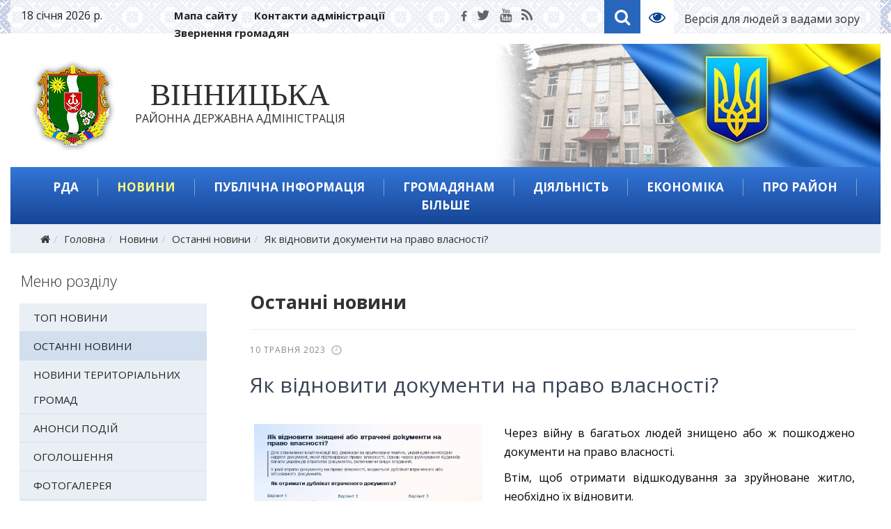

--- FILE ---
content_type: text/html; charset=utf-8
request_url: https://www.vinrda.gov.ua/news/ostanni-novyny/yak-vidnovyty-dokumenty-na-pravo-vlasnosti-2
body_size: 19194
content:
<!DOCTYPE html>
<html xmlns="http://www.w3.org/1999/xhtml" xml:lang="uk-ua" lang="uk-ua" dir="ltr">
    <head>
        <meta http-equiv="X-UA-Compatible" content="IE=edge">
            <meta name="viewport" content="width=device-width, initial-scale=1">
                                <!-- head -->
                <base href="https://www.vinrda.gov.ua/news/ostanni-novyny/yak-vidnovyty-dokumenty-na-pravo-vlasnosti-2" />
	<meta http-equiv="content-type" content="text/html; charset=utf-8" />
	<title>Як відновити документи на право власності? — Вінницька районна державна адміністрація</title>
	<link href="/images/system/favicon.png" rel="shortcut icon" type="image/vnd.microsoft.icon" />
	<link href="//fonts.googleapis.com/css?family=Open+Sans:300,300italic,regular,italic,600,600italic,700,700italic,800,800italic&amp;subset=latin-ext" rel="stylesheet" type="text/css" />
	<link href="/templates/webhit/css/bootstrap.min.css" rel="stylesheet" type="text/css" />
	<link href="/templates/webhit/css/font-awesome.min.css" rel="stylesheet" type="text/css" />
	<link href="/templates/webhit/css/custom.css" rel="stylesheet" type="text/css" />
	<link href="/templates/webhit/css/legacy.css" rel="stylesheet" type="text/css" />
	<link href="/templates/webhit/css/template.css" rel="stylesheet" type="text/css" />
	<link href="/templates/webhit/css/presets/preset1.css" rel="stylesheet" type="text/css" class="preset" />
	<link href="/templates/webhit/css/frontend-edit.css" rel="stylesheet" type="text/css" />
	<link href="/modules/mod_newscalendar/css/blue-arrows.css" rel="stylesheet" type="text/css" />
	<link href="/media/mod_vvisit_counter/digit_counter/apple-middle.css" rel="stylesheet" type="text/css" />
	<link href="/media/mod_vvisit_counter/stats/users.css" rel="stylesheet" type="text/css" />
	<style type="text/css">
body{font-family:Open Sans, sans-serif; font-size:15px; font-weight:normal; }h1{font-family:Open Sans, sans-serif; font-size:27px; font-weight:300; }h2{font-family:Open Sans, sans-serif; font-size:22px; font-weight:300; }h3{font-family:Open Sans, sans-serif; font-weight:300; }h4{font-family:Open Sans, sans-serif; font-weight:300; }h5{font-family:Open Sans, sans-serif; font-weight:300; }h6{font-family:Open Sans, sans-serif; font-weight:300; }#sp-top-header{ padding:10px 0 3px 0; }#sp-header{ background-image:url("/images/system/header.jpg");background-repeat:no-repeat;background-size:inherit;background-position:100% 0;padding:21px 0px 22px 0px; }#sp-section-3{ padding:15px 0px 15px 0px; }#sp-breadcrumb{ background-color:#eaeff5;color:#363636; }#sp-bottom{ background-color:#ffffff;padding:45px 0px 10px 0px; }#sp-footer{ background-image:url("/images/system/footer.jpg");background-repeat:no-repeat;background-size:cover;background-position:50% 100%;color:#104887;padding:3% 0 2% 0; }
	</style>
	<script src="/media/jui/js/jquery.min.js?1ad8132e7eb0403767f91759206e20a2" type="text/javascript"></script>
	<script src="/media/jui/js/jquery-noconflict.js?1ad8132e7eb0403767f91759206e20a2" type="text/javascript"></script>
	<script src="/media/jui/js/jquery-migrate.min.js?1ad8132e7eb0403767f91759206e20a2" type="text/javascript"></script>
	<script src="/media/system/js/caption.js?1ad8132e7eb0403767f91759206e20a2" type="text/javascript"></script>
	<script src="/templates/webhit/js/bootstrap.min.js" type="text/javascript"></script>
	<script src="/templates/webhit/js/jquery.sticky.js" type="text/javascript"></script>
	<script src="/templates/webhit/js/main.js" type="text/javascript"></script>
	<script src="/templates/webhit/js/frontend-edit.js" type="text/javascript"></script>
	<script src="/modules/mod_newscalendar/assets/newscalendar.js" type="text/javascript"></script>
	<script type="text/javascript">
jQuery(window).on('load',  function() {
				new JCaption('img.caption');
			});
var sp_preloader = '0';

var sp_gotop = '1';

var sp_offanimation = 'default';
var sfolder = '';jQuery(function($){ $(".hasTooltip").tooltip({"html": true,"container": "body"}); });
	</script>

                                </head>
                <body class="site com-content view-article layout-blog no-task itemid-127 uk-ua ltr  sticky-header layout-fluid off-canvas-menu-init">

                    <div class="off-canvas-menu-wrap">
                        <div class="body-innerwrapper">
<section id="sp-top-header"><div class="container"><div class="row"><div id="sp-user1" class="col-sm-2 col-md-2 hidden-sm hidden-xs"><div class="sp-column "><div class="sp-module "><div class="sp-module-content">

<div class="custom ">
	18 січня 2026 р.</div>
</div></div></div></div><div id="sp-user3" class="col-sm-6 col-md-4 hidden-sm hidden-xs"><div class="sp-column "><div class="sp-module "><div class="sp-module-content"><ul class="nav menu">
<li class="item-173"><a href="/mapa-saitu" >Мапа сайту</a></li><li class="item-174"><a href="/rda/kontaktna-informatsiia" > Контакти адміністрації</a></li><li class="item-46259"><a href="/zvgr" >Звернення громадян</a></li></ul>
</div></div></div></div><div id="sp-user4" class="col-sm-6 col-md-2 hidden-xs"><div class="sp-column "><ul class="social-icons"><li><a target="_blank" href="https://www.facebook.com/vinrda/"><i class="fa fa-facebook"></i></a></li><li><a target="_blank" href="https://twitter.com/vinnitsaoda"><i class="fa fa-twitter"></i></a></li><li><a target="_blank" href="#"><i class="fa fa-youtube"></i></a></li><li><a href="/rss-feed"><i class="fa fa-rss"></i></a></li></ul></div></div><div id="sp-user2" class="col-sm-6 col-md-4"><div class="sp-column "><div class="sp-module temp"><div class="sp-module-content">

<div class="customtemp"  >
	<table>
<tbody>
<tr>
<td class="iconn">
<p><a class="fa fa-search" href="/search" rel="alternate">Search</a></p>
</td>
<td class="iconn">
<p><a class="fa fa-eye" href="/?template=accessibility" rel="alternate">Template2</a></p>
</td>
<td><a href="/?template=accessibility">Версія для людей з вадами зору</a></td>
</tr>
</tbody>
</table></div>
</div></div></div></div></div></div></section><header id="sp-header"><div class="container"><div class="row"><div id="sp-logo" class="col-xs-8 col-sm-7 col-md-12"><div class="sp-column "><a href="/"><img class="sp-default-logo" src="/images/system/logo.png" alt="Вінницька районна державна адміністрація"><img class="sp-retina-logo" src="/images/system/logo_retina.png" alt="Вінницька районна державна адміністрація" width="127" height="134"></a>	<a id="offcanvas-toggler" class="visible-sm visible-xs" href="#"><i class="fa fa-bars"></i></a><h1 class="logo"><a href="/"><b>Вінницька</b><br> районна державна адміністрація</a></h1></div></div></div></div></header><section id="sp-section-3"><div class="container"><div class="row"><div id="sp-menu" class="col-sm-12 col-md-12"><div class="sp-column ">			<div class='sp-megamenu-wrapper'>
				<a id="offcanvas-toggler" class="visible-sm visible-xs" href="#"><i class="fa fa-bars"></i></a>
				<ul class="sp-megamenu-parent menu-fade-up hidden-sm hidden-xs"><li class="sp-menu-item sp-has-child oda"><a  href="/rda" >РДА</a><div class="sp-dropdown sp-dropdown-main sp-menu-right" style="width: 250px;"><div class="sp-dropdown-inner"><ul class="sp-dropdown-items"><li class="sp-menu-item"><a  href="/rda/osnovni-zavdannia-ta-normatyvno-pravovi-zasady-diialnosti" >Основні завдання та нормативно-правові засади діяльності</a></li><li class="sp-menu-item"><a  href="/rda/kerivnytstvo" >Керівництво</a></li><li class="sp-menu-item"><a  href="/rda/orhanizatsiina-struktura-raiderzhadministratsii" >Структура адміністрації</a></li><li class="sp-menu-item"><a  href="/rda/upravlinnia-ta-viddily-rda" >Управління та відділи районної державної адміністрації</a></li><li class="sp-menu-item"><a  href="/rda/terytorialni-hromady-vinnytskoho-raionu" >Територіальні громади Вінницького району</a></li><li class="sp-menu-item"><a  href="/rda/normatyvno-pravovi-dokumenty" >Нормативно-правові документи</a></li><li class="sp-menu-item"><a  href="/rda/zvernennia-hromadian" >Звернення громадян</a></li><li class="sp-menu-item"><a  href="/rda/kontaktna-informatsiia" >Контактна інформація</a></li><li class="sp-menu-item"><a  href="/rda/vakansii-konkursy-na-zamishchennia-vakantnykh-posad" >Вакансії, конкурси на заміщення вакантних посад</a></li><li class="sp-menu-item"><a  href="/rda/orhanizatsiina-struktura-rda" >Організаційна структура РДА</a></li></ul></div></div></li><li class="sp-menu-item sp-has-child news active"><a  href="/news" >Новини</a><div class="sp-dropdown sp-dropdown-main sp-menu-right" style="width: 250px;"><div class="sp-dropdown-inner"><ul class="sp-dropdown-items"><li class="sp-menu-item"><a  href="/news/top-novyny" >Топ новини</a></li><li class="sp-menu-item current-item active"><a  href="/news/ostanni-novyny" >Останні новини</a></li><li class="sp-menu-item"><a  href="/news/novyny-terytorialnykh-hromad" >Новини територіальних громад</a></li><li class="sp-menu-item"><a  href="/news/anonsy-podii" >Анонси подій</a></li><li class="sp-menu-item"><a  href="/news/oholoshennia" >Оголошення</a></li><li class="sp-menu-item"><a  href="/news/fotohalereia" >Фотогалерея</a></li><li class="sp-menu-item"><a  href="/news/videohalereia" >Відеогалерея</a></li><li class="sp-menu-item"><a  href="/news/terytorialna-oborona" >Територіальна оборона</a></li><li class="sp-menu-item"><a  href="/news/zbroini-syly-ukrainy" >Збройні Сили України</a></li></ul></div></div></li><li class="sp-menu-item sp-has-child info"><a  href="/info" >Публічна інформація</a><div class="sp-dropdown sp-dropdown-main sp-menu-right" style="width: 250px;"><div class="sp-dropdown-inner"><ul class="sp-dropdown-items"><li class="sp-menu-item"><a  href="/info/dostup-do-publichnoi-informatsii" >Доступ до публічної інформації</a></li><li class="sp-menu-item"><a  href="/info/normatyvna-baza" >Нормативно-правова база</a></li><li class="sp-menu-item"><a  href="/info/zvity" >Звіти</a></li><li class="sp-menu-item"><a  href="/info/nabory-vidkrytykh-danykh" >Набори відкритих даних</a></li><li class="sp-menu-item"><a  href="/info/informatsiia-pro-oplatu-pratsi-kerivnytstva-raiderzhadministratsii" >Інформація про оплату праці керівництва райдержадміністрації</a></li></ul></div></div></li><li class="sp-menu-item sp-has-child gromada"><a  href="/hromadianam" >Громадянам</a><div class="sp-dropdown sp-dropdown-main sp-menu-right" style="width: 250px;"><div class="sp-dropdown-inner"><ul class="sp-dropdown-items"><li class="sp-menu-item"><a  href="/hromadianam/novyny-hromadskykh-orhanizatsii" >Новини громадських організацій</a></li><li class="sp-menu-item konsultatsii"><a  href="/hromadianam/oholoshennia-dlia-hromadskykh-orhanizatsii" >Оголошення для громадських організацій</a></li><li class="sp-menu-item"><a  href="/hromadianam/konsultatsii-z-hromadskistiu" >Консультації з громадськістю</a></li><li class="sp-menu-item"><a  href="/hromadianam/hromadska-rada" >Громадська рада</a></li></ul></div></div></li><li class="sp-menu-item sp-has-child"><a  href="/diialnist" >Діяльність</a><div class="sp-dropdown sp-dropdown-main sp-menu-right" style="width: 250px;"><div class="sp-dropdown-inner"><ul class="sp-dropdown-items"><li class="sp-menu-item"><a  href="/diialnist/derzhavni-zakupivli" >Державні закупівлі</a></li><li class="sp-menu-item"><a  href="/diialnist/aktualni-zakupivli" >Актуальні закупівлі</a></li><li class="sp-menu-item"><a  href="https://www.vin.gov.ua/invest/derzhavni-zakupivli/57918-zakupivli" >Публічні закупівлі</a></li></ul></div></div></li><li class="sp-menu-item sp-has-child invest"><a  href="/ekonomika" >Економіка</a><div class="sp-dropdown sp-dropdown-main sp-menu-right" style="width: 250px;"><div class="sp-dropdown-inner"><ul class="sp-dropdown-items"><li class="sp-menu-item"><a  href="/ekonomika/ekolohiia" >Екологія</a></li><li class="sp-menu-item"><a  href="/ekonomika/tender-derzhavni-zakupivli" >Державні закупівлі</a></li><li class="sp-menu-item"><a  href="/ekonomika/raionni-prohramy" >Районні програми</a></li><li class="sp-menu-item"><a  href="/ekonomika/investytsiini-propozytsii" >Інвестиційні пропозиції</a></li><li class="sp-menu-item"><a  href="/ekonomika/rehuliatorna-diialnist" >Регуляторна діяльність</a></li><li class="sp-menu-item"><a  href="/ekonomika/analityka" >Аналітика</a></li><li class="sp-menu-item"><a  href="/ekonomika/rozvytok-pidpryiemnytstva2" >Розвиток  підприємництва</a></li><li class="sp-menu-item"><a  href="/ekonomika/rozvytok-torhivli-ta-zakhyst-prav-spozhyvachiv" >Розвиток торгівлі та захист прав споживачів</a></li><li class="sp-menu-item"><a  href="/ekonomika/zaborhovanist" >Заборгованість</a></li></ul></div></div></li><li class="sp-menu-item region"><a  href="/pro-raion" >Про район</a></li><li class="sp-menu-item sp-has-child bilshe"><a  href="/bilshe" >Більше</a><div class="sp-dropdown sp-dropdown-main sp-menu-right" style="width: 250px;"><div class="sp-dropdown-inner"><ul class="sp-dropdown-items"><li class="sp-menu-item"><a  href="/bilshe/zapobihannia-proiavam-koruptsii" >Запобігання проявам корупції</a></li><li class="sp-menu-item"><a  href="/bilshe/zemelni-pytannia" >Земельні питання</a></li><li class="sp-menu-item"><a  href="/bilshe/detsentralizatsiia-vlady" >Децентралізація влади</a></li><li class="sp-menu-item"><a  href="/bilshe/raionnyi-sektor-holovnoho-upravlinnia-dsns" >Районний сектор Головного управління ДСНС</a></li><li class="sp-menu-item"><a  href="/bilshe/derzhavnyi-sluzhbovets" >Державний службовець</a></li><li class="sp-menu-item"><a  href="/bilshe/tsyvilnyi-zakhyst" >Цивільний захист</a></li><li class="sp-menu-item"><a  href="/bilshe/dostupnist-obiektiv-fizychnoho-otochennia-do-potreb-osib-z-invalidnistiu" >Доступність об'єктів фізичного оточення до потреб осіб з інвалідністю</a></li><li class="sp-menu-item"><a  href="/bilshe/vinnytska-odpi" >Вінницька ДПІ ГУ ДПС у Вінницькій області</a></li><li class="sp-menu-item"><a  href="/bilshe/vinnytskyi-raionnyi-viddil-filii-derzhavnoi-ustanovy-tsentr-probatsii-u-vinnytskii-oblasti" >Вінницький районний відділ філії Державної установи «Центр пробації» у Вінницькій області</a></li><li class="sp-menu-item"><a  href="/bilshe/bezbariernist" >Безбар'єрність</a></li></ul></div></div></li></ul>			</div>
		</div></div></div></div></section><section id="sp-breadcrumb"><div class="container"><div class="row"><div id="sp-breadcrumb" class="col-sm-12 col-md-12"><div class="sp-column "><div class="sp-module "><div class="sp-module-content">
<ol class="breadcrumb">
	<li><i class="fa fa-home"></i></li><li><a href="/" class="pathway">Головна</a></li><li><a href="/news" class="pathway">Новини</a></li><li><a href="/news/ostanni-novyny?filter_tag[0]=" class="pathway">Останні новини</a></li><li class="active">Як відновити документи на право власності?</li></ol>
</div></div></div></div></div></div></section><section id="sp-page-title"><div class="row"><div id="sp-title" class="col-sm-12 col-md-12"><div class="sp-column "></div></div></div></section><section id="sp-main-body"><div class="container"><div class="row"><div id="sp-right" class="col-sm-4 col-md-3"><div class="sp-column "><div class="sp-module  mrozd"><h3 class="sp-module-title">Меню розділу </h3><div class="sp-module-content"><ul class="nav menu">
<li class="item-175"><a href="/news/top-novyny" >Топ новини</a></li><li class="item-127  current active"><a href="/news/ostanni-novyny" >Останні новини</a></li><li class="item-46254"><a href="/news/novyny-terytorialnykh-hromad" >Новини територіальних громад</a></li><li class="item-129"><a href="/news/anonsy-podii" >Анонси подій</a></li><li class="item-128"><a href="/news/oholoshennia" >Оголошення</a></li><li class="item-131"><a href="/news/fotohalereia" >Фотогалерея</a></li><li class="item-132"><a href="/news/videohalereia" >Відеогалерея</a></li><li class="item-46260"><a href="/news/terytorialna-oborona" >Територіальна оборона</a></li><li class="item-46267"><a href="/news/zbroini-syly-ukrainy" >Збройні Сили України</a></li></ul>
</div></div><div class="sp-module "><h3 class="sp-module-title">Пошук по сайту</h3><div class="sp-module-content"><div class="search">
	<form action="/news/ostanni-novyny" method="post">
		<input name="searchword" id="mod-search-searchword" maxlength="200"  class="inputbox search-query" type="text" size="0" placeholder="Пошук..." /> <button class="fa fa-search" onclick="this.form.searchword.focus();">Знайти</button>		<input type="hidden" name="task" value="search" />
		<input type="hidden" name="option" value="com_search" />
		<input type="hidden" name="Itemid" value="127" />
	</form>
</div>
</div></div><div class="sp-module  mpr"><div class="sp-module-content"><ul class="nav menu">
<li class="item-379"><a href="/hrafiky-osobystoho-pryiomu" >Графіки особистого прийому</a></li><li class="item-164"><a href="/ochyshchennia-vlady" >Очищення влади</a></li><li class="item-380"><a href="/internet-pryimalnia" >Інтернет-приймальня</a></li><li class="item-381"><a href="/rehionalna-hazeta-podilska-zoria" >Регіональна газета &quot;Подільська зоря&quot;</a></li><li class="item-46250"><a href="/zapobihannia-proiavam-koruptsii" >Запобігання проявам корупції</a></li><li class="item-46251"><a href="/terytorialni-hromady-vinnytskoho-raionu" >Територіальні громади </a></li><li class="item-46256"><a href="/natsionalne-ahenstvo-ukrainy-z-pytan-derzhavnoi-sluzhby" >Національне агенство України з питань державної служби</a></li></ul>
</div></div><div class="sp-module "><h3 class="sp-module-title yellow">Оголошення</h3><div class="sp-module-content"><div class="latestnews">
	<div itemscope itemtype="http://schema.org/Article">
		<a href="/news/oholoshennia/vseukrainska-aktsiia-heroi-riatuvalnyk-roku" itemprop="url">
			<span itemprop="name">
				Всеукраїнська акція "Герой-рятувальник року"			</span>
		</a>

	</div>
	<div itemscope itemtype="http://schema.org/Article">
		<a href="/news/oholoshennia/lidery-splaty-podatkiv-u-2025-rotsi-pererobna-promyslovist-optova-ta-rozdribna-torhivlia" itemprop="url">
			<span itemprop="name">
				Лідери сплати податків у 2025 році: переробна промисловість, оптова та роздрібна торгівля			</span>
		</a>

	</div>
	<div itemscope itemtype="http://schema.org/Article">
		<a href="/news/oholoshennia/pryvatne-pidpryiemstvo-koneks" itemprop="url">
			<span itemprop="name">
				Приватне підприємство "КОНЕКС"			</span>
		</a>

	</div>
	<div itemscope itemtype="http://schema.org/Article">
		<a href="/news/oholoshennia/tovarystvo-z-obmezhenoiu-vidpovidalnistiu-huala-klozhers-tekhnolohiya-ukrayina" itemprop="url">
			<span itemprop="name">
				Товариство з обмеженою відповідальністю "ГУАЛА КЛОЖЕРС ТЕХНОЛОГІЯ УКРАЇНА"			</span>
		</a>

	</div>
	<div itemscope itemtype="http://schema.org/Article">
		<a href="/news/oholoshennia/tovarystvo-z-obmezhenoiu-vidpovidalnistiu-huala-klozhers-tekhnolohiya-ukrayina-tov-huala-klozhers-tekhnolohiya-ukrayina" itemprop="url">
			<span itemprop="name">
				Товариство з обмеженою відповідальністю «ГУАЛА КЛОЖЕРС ТЕХНОЛОГІЯ УКРАЇНА» (ТОВ «ГУАЛА КЛОЖЕРС ТЕХНОЛОГІЯ УКРАЇНА»)			</span>
		</a>

	</div>
</div>
</div></div><div class="sp-module "><h3 class="sp-module-title">Архів новин</h3><div class="sp-module-content"><div class="newscalendar" id="newscalendar115">	<table class="nc-header" cellspacing="0">
    	<thead>
            <tr>
                <td width="20"><a href="javascript:void(0)" onClick="updateNewsCalendar(1,2025,115,127)" class="back-yr"></a></td>
                <td width="20"><a href="javascript:void(0)" onClick="updateNewsCalendar(12,2025,115,127)" class="back-mth"></a></td>
                <td style="text-align:center"><div id="monthyear_115"><span class="monthname">Січень</span> <span class="yearname">2026</span></div></td>
                <td width="20" align="right"><a href="javascript:void(0)" onClick="updateNewsCalendar(2,2026,115,127)" class="fwd-mth"></a></td>
                <td width="20" align="right"><a href="javascript:void(0)" onClick="updateNewsCalendar(1,2027,115,127)" class="fwd-yr"></a></td>
            </tr>
        </thead>
    </table>
    <table class="nc-body" cellspacing="0">
    	<thead>
            <tr> 
                <td class="dayname dayweek1" style="text-align:center">Пн</td>
                <td class="dayname dayweek2" style="text-align:center">Вт</td>
                <td class="dayname dayweek3" style="text-align:center">Ср</td>
                <td class="dayname dayweek4" style="text-align:center">Чт</td>
                <td class="dayname dayweek5" style="text-align:center">Пт</td>
                <td class="dayname dayweek6" style="text-align:center">Сб</td>
                <td class="dayname dayweek7" style="text-align:center">Нд</td>
            </tr>
        </thead>
        <tbody>
		<tr class="week1">
				<td><span class="nc-day outofmonth">29</span></td>
                    <td><span class="nc-day outofmonth">30</span></td>
                    <td><span class="nc-day outofmonth">31</span></td>
                    <td><span class="nc-day weekday4 relday4">1</span></td>
                    <td><span class="nc-day weekday5 relday5 hasitems">2                            
                            <ul class="nc-items"> 
                                <li><a href="/news/top-novyny/u-2025-rotsi-prezydent-zoseredyv-svoiu-robotu-z-partneramy-u-vsomu-sviti-na-dosiahnenni-dostoinoho-myru-ta-nadanni-nadiinykh-harantii-bezpeky-dlia-ukrainy">У 2025 році Президент зосередив свою роботу з партнерами у всьому світі на досягненні достойного миру та наданні надійних гарантій безпеки для України</a></li> 
                                <li><a href="/news/top-novyny/duzhe-staraiemos-u-novomu-rotsi-vidnovyty-obminy-zvernennia-prezydenta">Дуже стараємось у новому році відновити обміни – звернення Президента</a></li> 
                                <li><a href="/news/top-novyny/prezydent-vruchyv-20-sertyfikativ-na-otrymannia-kvartyr-heroiam-ukrainy-ta-ridnym-zahyblykh-heroiv">Президент вручив 20 сертифікатів на отримання квартир Героям України та рідним загиблих Героїв</a></li> 
                                <li><a href="/news/top-novyny/novorichne-pryvitannia-pershoi-zastupnytsi-nachalnyka-ova-natali-zabolotnoi">Новорічне привітання Першої заступниці начальника ОВА Наталі Заболотної</a></li> 
                                <li><a href="/news/ostanni-novyny/startuvav-pryiom-zaiavok-na-prohramu-veteranskyi-sport">Стартував прийом заявок на програму “Ветеранський спорт”</a></li> 
                                <li><a href="/news/ostanni-novyny/pidsyliuiemo-nashykh-oborontsiv-2">Підсилюємо наших оборонців!</a></li> 
                                <li><a href="/news/ostanni-novyny/u-novomu-rotsi-prodovzhuiemo-konstruktyvnyi-dialoh-z-biznes-spilnotoiu-oblasti">У новому році продовжуємо конструктивний діалог з бізнес-спільнотою області</a></li> 
                                <li><a href="/news/ostanni-novyny/na-vinnychchyni-zaversheno-finansuvannia-ta-vyplatu-pensii-zhytlovykh-subsydii-pilh-strakhovykh-vyplat-i-derzhavnykh-sotsialnykh-dopomoh-za-hruden-2025-roku">На Вінниччині завершено фінансування та виплату пенсій, житлових субсидій, пільг, страхових виплат і державних соціальних допомог за грудень 2025 року</a></li> 
                                <li><a href="/news/ostanni-novyny/ahrarni-dosiahnennia-vinnychchyny-u-2025-rotsi">Аграрні досягнення Вінниччини у 2025 році</a></li></ul>
                        </span></td>
                    <td><span class="nc-day weekday6 relday6">3</span></td>
                    <td><span class="nc-day weekday7 relday7 hasitems">4                            
                            <ul class="nc-items"> 
                                <li><a href="/news/ostanni-novyny/dostupnist-u-detaliakh-chomu-vazhlyvyi-shryft-brailia">Доступність у деталях: чому важливий шрифт Брайля</a></li></ul>
                        </span></td>
                                    </tr>
		<tr class="week2">
				<td><span class="nc-day weekday1 relday1 hasitems">5                            
                            <ul class="nc-items"> 
                                <li><a href="/news/ostanni-novyny/na-vinnychchyni-mynuloho-tyzhnia-vohon-zabrav-zhyttia-dvokh-liudei">На Вінниччині минулого тижня вогонь забрав життя двох людей</a></li> 
                                <li><a href="/news/ostanni-novyny/na-vinnychchyni-tryvaie-robota-nad-pidhotovkoiu-rishennia-shchodo-posylennia-zakhystu-prav-ditei-v-oblasti">На Вінниччині триває робота над підготовкою рішення щодо посилення захисту прав дітей в області</a></li> 
                                <li><a href="/news/ostanni-novyny/studentski-komandy-z-vinnychchyny-mozhut-doluchytysia-do-pershykh-vseukrainskykh-studentskykh-lih-u-mezhakh-proiektu-plich-o-plich">Студентські команди з Вінниччини можуть долучитися до перших Всеукраїнських студентських ліг у межах проєкту «Пліч-о-пліч»</a></li> 
                                <li><a href="/news/ostanni-novyny/na-vinnychchyni-ochikuietsia-pohirshennia-pohodnykh-umov-40">На Вінниччині очікується погіршення погодних умов</a></li> 
                                <li><a href="/news/ostanni-novyny/ministerstvo-osvity-i-nauky-ukrainy-rozpochalo-provedennia-zymovoi-vstupnoi-kampanii-na-nulovyi-kurs-dlia-vsikh-okhochykh">Міністерство освіти і науки України розпочало проведення зимової вступної кампанії на нульовий курс для всіх охочих</a></li> 
                                <li><a href="/news/ostanni-novyny/tyzhnevyi-daidzhest-vazhlyvykh-podii-vinnychchyny-69">Тижневий дайджест важливих подій Вінниччини</a></li></ul>
                        </span></td>
                    <td><span class="nc-day weekday2 relday2 hasitems">6                            
                            <ul class="nc-items"> 
                                <li><a href="/news/top-novyny/nasha-stratehiia-stratehiia-zakhystu-zhyttia-bude-posyliuvatys-uzhe-tse-robymo-zvernennia-prezydenta">Наша стратегія, стратегія захисту життя, буде посилюватись, уже це робимо – звернення Президента</a></li> 
                                <li><a href="/news/top-novyny/volodymyr-zelenskyi-obhovoryv-iz-prem-ier-ministrom-avstralii-zakhyst-ukrainy-ta-rosiiski-udary-po-ukrainskykh-mistakh-i-hromadakh">Володимир Зеленський обговорив із Премʼєр-міністром Австралії захист України та російські удари по українських містах і громадах</a></li> 
                                <li><a href="/news/top-novyny/na-vinnychchyni-mynuloho-tyzhnia-vohon-zabrav-zhyttia-dvokh-liudei">На Вінниччині минулого тижня вогонь забрав життя двох людей</a></li> 
                                <li><a href="/news/top-novyny/na-vinnychchyni-tryvaie-robota-nad-pidhotovkoiu-rishennia-shchodo-posylennia-zakhystu-prav-ditei-v-oblasti">На Вінниччині триває робота над підготовкою рішення щодо посилення захисту прав дітей в області</a></li> 
                                <li><a href="/news/ostanni-novyny/vinnytska-pyrohovka-v-top-10-po-ukraini-za-kilkistiu-provedenykh-transplantatsii-za-2025-rik">Вінницька Пироговка в ТОП-10 по Україні за кількістю проведених трансплантацій за 2025 рік</a></li> 
                                <li><a href="/news/ostanni-novyny/dlia-zhyteliv-vinnychchyny-profinansovano-subsydii-ta-pilhy-za-hruden-2025-roku">Для жителів Вінниччини профінансовано субсидії та пільги за грудень 2025 року</a></li> 
                                <li><a href="/news/ostanni-novyny/daidzhest-novyn-vseukrainska-prohrama-mentalnoho-zdorovia-ty-iak-lystopad-hruden-2025">Дайджест новин: «Всеукраїнська програма ментального здоров’я Ти як?» Листопад-грудень 2025</a></li> 
                                <li><a href="/news/ostanni-novyny/na-vinnychchyni-ochikuietsia-pohirshennia-pohodnykh-umov-41">На Вінниччині очікується погіршення погодних умов</a></li> 
                                <li><a href="/news/ostanni-novyny/na-vinnychchyni-pratsiuie-veteranska-pryimalnia-2">На Вінниччині працює Ветеранська приймальня</a></li> 
                                <li><a href="/news/ostanni-novyny/dotrymuitesia-pravyl-bezpeky-pid-chas-kupannia-na-vodokhreshche">Дотримуйтеся правил безпеки під час купання на Водохреще!</a></li> 
                                <li><a href="/news/ostanni-novyny/sohodni-my-vidznachaiemo-odne-z-naisvitlishykh-khrystyianskykh-sviat-vodokhreshche">Сьогодні ми відзначаємо одне з найсвітліших християнських свят - Водохреще</a></li></ul>
                        </span></td>
                    <td><span class="nc-day weekday3 relday3 hasitems">7                            
                            <ul class="nc-items"> 
                                <li><a href="/news/ostanni-novyny/enerhetychna-stiikist-i-hotovnist-rehionu-do-nehody-na-dorohakh">Енергетична стійкість і готовність регіону до негоди на дорогах</a></li> 
                                <li><a href="/news/ostanni-novyny/[base64]">За інформацією Українського гідрометеорологічного центру ДСНС України, у зв’язку з переміщенням активного циклону з південного заходу 8-9 січня у Вінницькій області очікуються складні погодні умови</a></li> 
                                <li><a href="/news/ostanni-novyny/u-vinnytskii-ova-vidbulosia-zasidannia-oblasnoho-shtabu-z-pytan-likvidatsii-naslidkiv-nadzvychainykh-sytuatsii-na-dorohakh-derzhavnoho-znachennia">У Вінницькій ОВА відбулося засідання обласного Штабу з питань ліквідації наслідків надзвичайних ситуацій на дорогах державного значення</a></li> 
                                <li><a href="/news/ostanni-novyny/persha-zastupnytsia-nachalnyka-ova-natalia-zabolotna-razom-iz-komandoiu-departamentu-okhorony-zdorovia-ta-reabilitatsii-ova-vyznachyly-priorytety-haluzi-na-2026-rik">Перша заступниця начальника ОВА Наталя Заболотна разом із командою Департаменту охорони здоров’я та реабілітації ОВА визначили пріоритети галузі на 2026 рік</a></li> 
                                <li><a href="/news/ostanni-novyny/persha-zastupnytsia-nachalnyka-ova-natalia-zabolotna-rozpovila-pro-vykorystannia-fermeramy-vinnychchyny-hrantiv-ierobota">Перша заступниця начальника ОВА Наталя Заболотна розповіла про використання фермерами Вінниччини грантів «єРобота»</a></li> 
                                <li><a href="/news/ostanni-novyny/8-9-sichnia-na-vinnychchyni-ochikuietsia-uskladnennia-pohodnykh-umov">8-9 січня на Вінниччині очікується ускладнення погодних умов</a></li> 
                                <li><a href="/news/ostanni-novyny/zaklady-vinnychchyny-mozhut-doluchytys-do-derzhavnoi-prohramy-likuvannia-rubtsiv-shramiv-pislia-travm-i-opikiv-dlia-zakhysnykiv-i-zakhysnyts">Заклади Вінниччини можуть долучитись до державної програми лікування рубців/шрамів після травм і опіків для Захисників і Захисниць</a></li> 
                                <li><a href="/news/ostanni-novyny/zymovi-kanikuly-u-rozpali">Зимові канікули у розпалі!</a></li></ul>
                        </span></td>
                    <td><span class="nc-day weekday4 relday4 hasitems">8                            
                            <ul class="nc-items"> 
                                <li><a href="/news/ostanni-novyny/vazhlyvo-zvertaty-uvahu-na-povitriani-tryvohy-rosiiany-nezminni-vony-namahaiutsia-skorystatysia-pohodoiu-zvernennia-prezydenta">Важливо звертати увагу на повітряні тривоги; росіяни незмінні, вони намагаються скористатися погодою – звернення Президента</a></li> 
                                <li><a href="/news/ostanni-novyny/prezydent-ukrainy-volodymyr-zelenskyi-pryznachyv-nataliu-zabolotnu-holovoiu-vinnytskoi-oblasnoi-derzhavnoi-administratsii">Президент України Володимир Зеленський призначив Наталю Заболотну головою Вінницької обласної державної адміністрації</a></li> 
                                <li><a href="/news/ostanni-novyny/do-uvahy-vinnychan">До уваги вінничан!</a></li> 
                                <li><a href="/news/ostanni-novyny/dlia-vinnytskoi-120-i-bryhady-tro-peredaly-kvadrotsykl">Для вінницької 120-ї бригади ТРО передали квадроцикл</a></li> 
                                <li><a href="/news/ostanni-novyny/vidbulasia-robocha-narada-z-holovamy-terytorialnykh-hromad-raionu-z-opratsiuvannia-rishenn-komisii-teb-ta-ns-shchodo-protydii-zahrozi-vynyknennia-nadzvychainoi-sytuatsii-v-zymovyi-period">Відбулася робоча нарада з головами територіальних громад району  з опрацювання рішеннь комісії ТЕБ та НС  щодо протидії загрозі виникнення надзвичайної ситуації в зимовий період</a></li> 
                                <li><a href="/news/ostanni-novyny/shche-81-biznes-vinnychchyny-otrymav-kompensatsiiu-vidsotkiv-za-prohramoiu-dostupni-kredyty-5-7-9protsent-z-oblasnoho-biudzhetu">Ще 81 бізнес Вінниччини отримав компенсацію відсотків за програмою «Доступні кредити 5-7-9%» з обласного бюджету</a></li> 
                                <li><a href="/news/ostanni-novyny/v-ukraini-startuvala-natsionalna-prohrama-skryninh-zdorovia-40">В Україні стартувала Національна програма Скринінг здоров’я 40+</a></li> 
                                <li><a href="/news/ostanni-novyny/zaproshuiemo-pidpryiemtsiv-vinnychchyny-doluchytys-do-onlain-zustrichi-dialoh-vlady-ta-biznesu-5">Запрошуємо підприємців Вінниччини долучитись до онлайн - зустрічі "Діалог влади та бізнесу"</a></li></ul>
                        </span></td>
                    <td><span class="nc-day weekday5 relday5 hasitems">9                            
                            <ul class="nc-items"> 
                                <li><a href="/news/top-novyny/vazhlyvo-zvertaty-uvahu-na-povitriani-tryvohy-rosiiany-nezminni-vony-namahaiutsia-skorystatysia-pohodoiu-zvernennia-prezydenta">Важливо звертати увагу на повітряні тривоги; росіяни незмінні, вони намагаються скористатися погодою – звернення Президента</a></li> 
                                <li><a href="/news/top-novyny/prezydenty-ukrainy-ta-moldovy-obhovoryly-spilnyi-shliakh-do-yevrosoiuzu-i-dvostoronniu-spivpratsiu"> Президенти України та Молдови обговорили спільний шлях до Євросоюзу й двосторонню співпрацю</a></li> 
                                <li><a href="/news/top-novyny/prezydent-obhovoryv-iz-nikosom-khrystodulidisom-antoniu-koshtoiu-ta-ursuloiu-fon-der-liaien-priorytety-holovuvannia-kipru-v-radi-yevrosoiuzu">Президент обговорив із Нікосом Христодулідісом, Антоніу Коштою та Урсулою фон дер Ляєн пріоритети головування Кіпру в Раді Євросоюзу</a></li> 
                                <li><a href="/news/top-novyny/prezydent-ukrainy-volodymyr-zelenskyi-pryznachyv-nataliu-zabolotnu-holovoiu-vinnytskoi-oblasnoi-derzhavnoi-administratsii">Президент України Володимир Зеленський призначив Наталю Заболотну головою Вінницької обласної державної адміністрації</a></li> 
                                <li><a href="/news/ostanni-novyny/systemnyi-dialoh-iz-biznesom-zaporuka-posylennia-partnerstva-mizh-pidpryiemnytskoiu-spilnotoiu-ta-orhanamy-vlady">Системний діалог із бізнесом - запорука посилення партнерства між підприємницькою спільнотою та органами влади</a></li> 
                                <li><a href="/news/ostanni-novyny/u-vinnytskii-ova-vidbulasia-oblasna-komisiia-z-pytan-tekhnohenno-ekolohichnoi-bezpeky-ta-nadzvychainykh-sytuatsii">У Вінницькій ОВА відбулася обласна комісія з питань техногенно-екологічної безпеки та надзвичайних ситуацій</a></li> 
                                <li><a href="/news/ostanni-novyny/na-vinnychchyni-ochikuietsia-pohirshennia-pohodnykh-umov-42">На Вінниччині очікується погіршення погодних умов</a></li> 
                                <li><a href="/news/ostanni-novyny/ahrarii-vinnychchyny-zibraly-ponad-2-2-mln-tonn-tsukrovykh-buriakiv-i-vyrobyly-320-tys-tonn-tsukru">Аграрії Вінниччини зібрали понад 2,2 млн тонн цукрових буряків і виробили 320 тис. тонн цукру</a></li> 
                                <li><a href="/news/ostanni-novyny/unaslidok-pohirshennia-pohodnykh-umov-vynykly-znachni-pereshkody-dlia-dorozhnoho-rukhu-na-proiznii-chastyni-avtomobilnykh-dorih-derzhavnoho-znachennia">Унаслідок погіршення погодних умов виникли значні перешкоди для дорожнього руху на проїзній частині автомобільних доріг державного значення</a></li> 
                                <li><a href="/news/ostanni-novyny/stanom-na-400-naslidky-pohirshennia-pohodnykh-umov-usuneno">Станом на 4:00 наслідки погіршення погодних умов усунено</a></li></ul>
                        </span></td>
                    <td><span class="nc-day weekday6 relday6">10</span></td>
                    <td><span class="nc-day weekday7 relday7">11</span></td>
                                    </tr>
		<tr class="week3">
				<td><span class="nc-day weekday1 relday1 hasitems">12                            
                            <ul class="nc-items"> 
                                <li><a href="/news/ostanni-novyny/domovliaiemosia-z-predstavnykamy-prezydenta-trampa-pro-hrafiky-zustrichei-nashi-dokumenty-bahato-v-chomu-vzhe-hotovi-do-pidpysannia-zvernennia-prezydenta">Домовляємося з представниками Президента Трампа про графіки зустрічей, наші документи багато в чому вже готові до підписання – звернення Президента</a></li> 
                                <li><a href="/news/ostanni-novyny/systemnyi-pidkhid-do-bezbariernosti-vidbulosia-obhovorennia-rezultativ-navchalnoi-poizdky-ukrainskoi-delehatsii-do-vidnia">Системний підхід до безбар’єрності: відбулося обговорення результатів навчальної поїздки української делегації до Відня</a></li> 
                                <li><a href="/news/ostanni-novyny/zaklady-okhorony-zdorovia-vinnychchyny-pratsiuiut-stabilno-popry-pohodni-umovy">Заклади охорони здоров’я Вінниччини працюють стабільно попри погодні умови</a></li> 
                                <li><a href="/news/ostanni-novyny/nachalnytsia-oblasnoi-viiskovoi-administratsii-natalia-zabolotna-vziala-uchast-u-naradi-shchodo-stanu-enerhosystemy-zhyttiezabezpechennia-krainy-ta-likvidatsii-naslidkiv-nehody">Начальниця обласної військової адміністрації Наталя Заболотна взяла участь у нараді щодо стану енергосистеми, життєзабезпечення країни та ліквідації наслідків негоди</a></li> 
                                <li><a href="/news/ostanni-novyny/podatky-z-ofitsiinoho-dokhodu-tse-vash-vnesok-u-drony-dlia-zakhysnykiv-suchasnu-broniu-aptechky-obladnannia-dlia-likaren-hidnu-zarplatu-pedahoham-i-bezpeku-dlia-vsiiei-krainy">Податки з офіційного доходу – це ваш внесок у дрони для захисників, сучасну броню, аптечки, обладнання для лікарень, гідну зарплату педагогам і безпеку для всієї країни</a></li> 
                                <li><a href="/news/ostanni-novyny/v-ukraini-startuvala-bezoplatna-prohrama-skryninh-zdorovia-40-iak-otrymaty-koshty-ta-proity-obstezhennia">В Україні стартувала безоплатна програма «Скринінг здоров’я 40+»: як отримати кошти та пройти обстеження</a></li> 
                                <li><a href="/news/ostanni-novyny/tyzhnevyi-daidzhest-vazhlyvykh-podii-vinnychchyny-70">Тижневий дайджест важливих подій Вінниччини</a></li></ul>
                        </span></td>
                    <td><span class="nc-day weekday2 relday2 hasitems">13                            
                            <ul class="nc-items"> 
                                <li><a href="/news/ostanni-novyny/na-vinnychchyni-ofitsiino-predstavyly-novopryznachenu-nachalnytsiu-oblasnoi-viiskovoi-administratsii-nataliu-zabolotnu">На Вінниччині офіційно представили новопризначену начальницю обласної військової адміністрації Наталю Заболотну</a></li> 
                                <li><a href="/news/ostanni-novyny/nachalnytsia-ova-natalia-zabolotna-provela-naradu-z-kerivnytstvom-hromad-za-uchasti-vsikh-sluzhb-u-spravakh-ditei-vinnychchyny-shchodo-zabezpechennia-zakhystu-prav-ditei">Начальниця ОВА Наталя Заболотна провела нараду з керівництвом громад за участі всіх служб у справах дітей Вінниччини щодо забезпечення захисту прав дітей</a></li> 
                                <li><a href="/news/ostanni-novyny/zastosunok-sluzhba-112-tse-ofitsiinyi-i-nadiinyi-tsyfrovyi-instrument-intehrovanyi-u-derzhavnu-systemu-ekstrenoho-reahuvannia">Застосунок «Служба 112» – це офіційний і надійний цифровий інструмент, інтегрований у державну систему екстреного реагування</a></li> 
                                <li><a href="/news/ostanni-novyny/sohodni-vidbulosia-ofitsiine-predstavlennia-nachalnytsi-vinnytskoi-oblasnoi-viiskovoi-administratsii-natali-zabolotnoi">Сьогодні відбулося офіційне представлення начальниці Вінницької обласної військової адміністрації Наталі Заболотної</a></li> 
                                <li><a href="/news/ostanni-novyny/uriad-vyznachyv-novyi-poriadok-nadannia-derzhavnoi-dopomohy-simiam-z-ditmy">Уряд визначив новий порядок надання державної допомоги сім’ям з дітьми</a></li></ul>
                        </span></td>
                    <td><span class="nc-day weekday3 relday3 hasitems">14                            
                            <ul class="nc-items"> 
                                <li><a href="/news/ostanni-novyny/na-vinnychchyni-vidbulosia-zasidannia-koordynatsiinoi-robochoi-hrupy-z-pytan-zabezpechennia-bezpeky-i-stiikosti-obiektiv-krytychnoi-infrastruktury-v-oblasti">На Вінниччині відбулося засідання координаційної робочої групи з питань забезпечення безпеки і стійкості об’єктів критичної інфраструктури в області</a></li> 
                                <li><a href="/news/ostanni-novyny/veteran-viiny-yevhenii-savchenko-uviishov-do-skladu-natsionalnoi-zbirnoi-komandy-ukrainy-z-voleibolu-sydiachy">Ветеран війни Євгеній Савченко увійшов до складу національної збірної команди України з волейболу сидячи</a></li> 
                                <li><a href="/news/ostanni-novyny/vinnytska-ova-doluchylas-do-narady-shchodo-medychnoho-zabezpechennia-syl-bezpeky-ta-oborony-ukrainy-ta-rozvytku-taktychnoi-medytsyny">Вінницька ОВА долучилась до наради щодо медичного забезпечення сил безпеки та оборони України та розвитку тактичної медицини</a></li> 
                                <li><a href="/news/ostanni-novyny/pershyi-okremyi-shturmovyi-polk-imeni-dmytra-kotsiubaila-zaproshuie-do-svoikh-lav"> Перший окремий штурмовий полк імені Дмитра Коцюбайла запрошує до своїх лав</a></li> 
                                <li><a href="/news/ostanni-novyny/zaproshuiemo-pidpryiemtsiv-vinnychchyny-doluchytys-do-onlain-zustrichi-dialoh-vlady-ta-biznesu-6">Запрошуємо підприємців Вінниччини долучитись до онлайн - зустрічі "Діалог влади та бізнесу"</a></li></ul>
                        </span></td>
                    <td><span class="nc-day weekday4 relday4 hasitems">15                            
                            <ul class="nc-items"> 
                                <li><a href="/news/ostanni-novyny/u-vinnytskii-ova-vidbulas-narada-shchodo-rezultativ-inventaryzatsii-zemel-ta-planuvannia-roboty-na-potochnyi-rik">У Вінницькій ОВА відбулась нарада щодо результатів інвентаризації земель та планування роботи на поточний рік</a></li> 
                                <li><a href="/news/ostanni-novyny/u-morozni-dni-varto-odiahatysia-teplishe-aby-unyknuty-pereokholodzhennia">У морозні дні варто одягатися тепліше, аби уникнути переохолодження</a></li> 
                                <li><a href="/news/ostanni-novyny/reabilitatsiia-na-vinnychchyni-de-mozhna-otrymaty-dopomohu">Реабілітація на Вінниччині: де можна отримати допомогу?</a></li> 
                                <li><a href="/news/ostanni-novyny/u-vinnytskii-oblasnii-likarni-im-m-pyrohova-zaversheno-oblashtuvannia-pryimalnoho-viddilennia">У Вінницькій обласній лікарні ім. М. Пирогова завершено облаштування приймального відділення</a></li> 
                                <li><a href="/news/ostanni-novyny/zmitsneni-v-ukraini-startuvala-informatsiina-kampaniia-pro-bezoplatnu-reabilitatsiiu">«Зміцнені»: в Україні стартувала інформаційна кампанія про безоплатну реабілітацію</a></li> 
                                <li><a href="/news/oholoshennia/vseukrainska-aktsiia-heroi-riatuvalnyk-roku">Всеукраїнська акція "Герой-рятувальник року"</a></li> 
                                <li><a href="/news/ostanni-novyny/34-roky-tomu-verkhovna-rada-ukrainy-zatverdyla-muzychnu-redaktsiiu-derzhavnoho-himnu">34 роки тому Верховна Рада України затвердила музичну редакцію Державного Гімну</a></li> 
                                <li><a href="/news/oholoshennia/lidery-splaty-podatkiv-u-2025-rotsi-pererobna-promyslovist-optova-ta-rozdribna-torhivlia">Лідери сплати податків у 2025 році: переробна промисловість, оптова та роздрібна торгівля</a></li></ul>
                        </span></td>
                    <td><span class="nc-day weekday5 relday5">16</span></td>
                    <td><span class="nc-day weekday6 relday6">17</span></td>
                    <td><span class="nc-day weekday7 relday7 today">18</span></td>
                                    </tr>
		<tr class="week4">
				<td><span class="nc-day weekday1 relday1">19</span></td>
                    <td><span class="nc-day weekday2 relday2">20</span></td>
                    <td><span class="nc-day weekday3 relday3">21</span></td>
                    <td><span class="nc-day weekday4 relday4">22</span></td>
                    <td><span class="nc-day weekday5 relday5">23</span></td>
                    <td><span class="nc-day weekday6 relday6">24</span></td>
                    <td><span class="nc-day weekday7 relday7">25</span></td>
                                    </tr>
		<tr class="week5">
				<td><span class="nc-day weekday1 relday1">26</span></td>
                    <td><span class="nc-day weekday2 relday2">27</span></td>
                    <td><span class="nc-day weekday3 relday3">28</span></td>
                    <td><span class="nc-day weekday4 relday4">29</span></td>
                    <td><span class="nc-day weekday5 relday5">30</span></td>
                    <td><span class="nc-day weekday6 relday6">31</span></td>
                    <td><span class="nc-day outofmonth">1</span></td>
                                    </tr>
		            
        </tbody>
    </table>
	    <div class="bgimgcall"><img src="/modules/mod_newscalendar/assets/opacity.png" /></div>
</div></div></div><div class="sp-module "><div class="sp-module-content"><!-- Vinaora Visitors Counter >> http://vinaora.com/ -->
<style type="text/css">
	.vfleft{float:left;}.vfright{float:right;}.vfclear{clear:both;}.valeft{text-align:left;}.varight{text-align:right;}.vacenter{text-align:center;}
	#vvisit_counter166 .vstats_counter{margin-top: 5px;}
	#vvisit_counter166 .vrow{height:24px;}
	#vvisit_counter166 .vstats_icon{margin-right:5px;}
	#vvisit_counter166{padding:5px;}</style>
<div id="vvisit_counter166" class="vvisit_counter vacenter">
	<div class="vdigit_counter"><span class="vdigit-5" title="Vinaora Visitors Counter">5</span><span class="vdigit-0" title="Vinaora Visitors Counter">0</span><span class="vdigit-9" title="Vinaora Visitors Counter">9</span><span class="vdigit-5" title="Vinaora Visitors Counter">5</span><span class="vdigit-9" title="Vinaora Visitors Counter">9</span><span class="vdigit-2" title="Vinaora Visitors Counter">2</span><span class="vdigit-8" title="Vinaora Visitors Counter">8</span><span class="vdigit-3" title="Vinaora Visitors Counter">3</span></div>
	<div class="vstats_counter">
		<div class="vstats_icon vfleft varight">
			<div class="vrow vstats-vtoday" title="2026-01-18"></div><div class="vfclear"></div><div class="vrow vstats-vyesterday" title="2026-01-17"></div><div class="vfclear"></div><div class="vrow vstats-vxweek" title="2026-01-12"></div><div class="vfclear"></div><div class="vrow vstats-vlweek" title="2026-01-05"></div><div class="vfclear"></div><div class="vrow vstats-vxmonth" title="2026-01-01"></div><div class="vfclear"></div><div class="vrow vstats-vlmonth" title="2025-12-01"></div><div class="vfclear"></div><div class="vrow vstats-vall" title=""></div><div class="vfclear"></div>		</div>
		<div class="vstats_title vfleft valeft">
			<div class="vrow" title="">Сьогодні</div><div class="vfclear"></div><div class="vrow" title="">Вчора</div><div class="vfclear"></div><div class="vrow" title="">На цьому тижні</div><div class="vfclear"></div><div class="vrow" title="">Минулого тижня</div><div class="vfclear"></div><div class="vrow" title="">Цього місяця</div><div class="vfclear"></div><div class="vrow" title="">Попередній місяць</div><div class="vfclear"></div><div class="vrow" title="">Весь час</div><div class="vfclear"></div>		</div>
		<div class="vstats_number varight">
			<div class="vrow" title="">10345</div><div class="vrow" title="">17064</div><div class="vrow" title="">140240</div><div class="vrow" title="">50620731</div><div class="vrow" title="">455770</div><div class="vrow" title="">793194</div><div class="vrow" title="">50959283</div>		</div>
		<div class="vfclear"></div>
	</div>
	<hr style="margin-bottom: 5px;"/>
	<div style="margin-bottom: 5px;">Ваш IP: 13.59.163.9</div>
	<div>18 січня 2026 11:57</div>  </div>  
</div></div></div></div><div id="sp-component" class="col-sm-8 col-md-9"><div class="sp-column "><div id="system-message-container">
	</div>
<article class="item item-page item-featured" itemscope itemtype="http://schema.org/Article">
	<meta itemprop="inLanguage" content="uk-UA" />
		<div class="page-header">
		<h1> Останні новини </h1>
	</div>
	


	<div class="entry-header">
		
						<dl class="article-info">

		
			<dt class="article-info-term"></dt>	
				
			
			
			
			
							<dd class="published">
	<i class="fa fa-clock-o"></i>
	<time datetime="2023-05-10T00:00:07+03:00" itemprop="datePublished" data-toggle="tooltip" title="Дата публікації">
		10 травня 2023	</time>
</dd>			
		
					
			
					
		

	</dl>
				
					<h2 itemprop="name">
									Як відновити документи на право власності?							</h2>
												</div>

					
	 	
   <div class="">

      

<div class="entry-image intro-image">
			<a href="/news/ostanni-novyny/yak-vidnovyty-dokumenty-na-pravo-vlasnosti-2">
	
	<img
	 src="/images/news/2023/05_May/08_foto/8.jpg" alt="" itemprop="thumbnailUrl"/>

			</a>
	</div>
    </div>


		
				
	
			<div itemprop="articleBody">
		
<p>Через війну в багатьох людей знищено або ж пошкоджено документи на право власності.</p>
<p>Втім, щоб отримати відшкодування за зруйноване житло, необхідно їх відновити.</p>
<p>Отримані дублікати документів матимуть таку ж юридичну силу, що й оригінал.</p>
<p>Мінреінтеграції спільно з Мін’юстом розробили алгоритм дій на цей випадок.</p>	</div>

	
	
				
	
	
			<div class="article-footer-wrap">
			<div class="article-footer-top">
									<div class="helix-social-share">
		<div class="helix-social-share-icon">
			<ul>
				
				<li>
					<div class="facebook" data-toggle="tooltip" data-placement="top" title="Share On Facebook">

						<a class="facebook" onClick="window.open('http://www.facebook.com/sharer.php?u=https://www.vinrda.gov.ua/news/ostanni-novyny/yak-vidnovyty-dokumenty-na-pravo-vlasnosti-2','Facebook','width=600,height=300,left='+(screen.availWidth/2-300)+',top='+(screen.availHeight/2-150)+''); return false;" href="http://www.facebook.com/sharer.php?u=https://www.vinrda.gov.ua/news/ostanni-novyny/yak-vidnovyty-dokumenty-na-pravo-vlasnosti-2">

							<i class="fa fa-facebook"></i>
						</a>

					</div>
				</li>
				<li>
					<div class="twitter"  data-toggle="tooltip" data-placement="top" title="Share On Twitter">
						
						<a class="twitter" onClick="window.open('http://twitter.com/share?url=https://www.vinrda.gov.ua/news/ostanni-novyny/yak-vidnovyty-dokumenty-na-pravo-vlasnosti-2&amp;text=Як%20відновити%20документи%20на%20право%20власності?','Twitter share','width=600,height=300,left='+(screen.availWidth/2-300)+',top='+(screen.availHeight/2-150)+''); return false;" href="http://twitter.com/share?url=https://www.vinrda.gov.ua/news/ostanni-novyny/yak-vidnovyty-dokumenty-na-pravo-vlasnosti-2&amp;text=Як%20відновити%20документи%20на%20право%20власності?">
							<i class="fa fa-twitter"></i>
						</a>

					</div>
				</li>
				<li>
					<div class="google-plus">
						<a class="gplus" data-toggle="tooltip" data-placement="top" title="Share On Google Plus" onClick="window.open('https://plus.google.com/share?url=https://www.vinrda.gov.ua/news/ostanni-novyny/yak-vidnovyty-dokumenty-na-pravo-vlasnosti-2','Google plus','width=585,height=666,left='+(screen.availWidth/2-292)+',top='+(screen.availHeight/2-333)+''); return false;" href="https://plus.google.com/share?url=https://www.vinrda.gov.ua/news/ostanni-novyny/yak-vidnovyty-dokumenty-na-pravo-vlasnosti-2" >
						<i class="fa fa-google-plus"></i></a>
					</div>
				</li>
				
				<li>
					<div class="linkedin">
						<a class="linkedin" data-toggle="tooltip" data-placement="top" title="Share On Linkedin" onClick="window.open('http://www.linkedin.com/shareArticle?mini=true&url=https://www.vinrda.gov.ua/news/ostanni-novyny/yak-vidnovyty-dokumenty-na-pravo-vlasnosti-2','Linkedin','width=585,height=666,left='+(screen.availWidth/2-292)+',top='+(screen.availHeight/2-333)+''); return false;" href="http://www.linkedin.com/shareArticle?mini=true&url=https://www.vinrda.gov.ua/news/ostanni-novyny/yak-vidnovyty-dokumenty-na-pravo-vlasnosti-2" >
							
						<i class="fa fa-linkedin-square"></i></a>
					</div>
				</li>
			</ul>
		</div>		
	</div> <!-- /.helix-social-share -->














			</div>
					</div>
	
</article>

		<div class="moduletableshe">
							<h3>Вас може зацікавити:</h3>
						<ul class="category-moduleshe">
						<li>
									<a class="mod-articles-category-title " href="/news/ostanni-novyny/u-vinnytskomu-industrialnomu-profesiinomu-koledzhi-stvoryly-suchasnu-maisterniu-dlia-elektromonteriv">У Вінницькому індустріальному професійному коледжі створили сучасну майстерню для електромонтерів</a>
				
				
				
				
									<span class="mod-articles-category-date">
						24 грудня 2025 р.					</span>
				
				
							</li>
					<li>
									<a class="mod-articles-category-title " href="/news/ostanni-novyny/vartovi-rizdva-robliat-chudesa-i-ty-mozhesh-dyvys-sposoby-prynesty-trokhy-novorichnoho-dyva-u-zhyttia-inshoi-liudyny">Вартові Різдва роблять чудеса, і ти можеш: дивись способи принести трохи новорічного дива у життя іншої людини</a>
				
				
				
				
									<span class="mod-articles-category-date">
						20 грудня 2025 р.					</span>
				
				
							</li>
					<li>
									<a class="mod-articles-category-title " href="/news/ostanni-novyny/tsyfrova-valiza-iak-otrymuvaty-adminposluhy-prosto-z-domu">Цифрова валіза — як отримувати адмінпослуги просто з дому</a>
				
				
				
				
									<span class="mod-articles-category-date">
						21 грудня 2025 р.					</span>
				
				
							</li>
					<li>
									<a class="mod-articles-category-title " href="/news/ostanni-novyny/sytuatsiia-shchodo-potrapliannia-naftoproduktiv-u-vodoimu-v-ladyzhynskii-hromadi-pid-kontrolem-vinnytskoi-ova">Ситуація щодо потрапляння нафтопродуктів у водойму в Ладижинській громаді під контролем Вінницької ОВА</a>
				
				
				
				
									<span class="mod-articles-category-date">
						25 грудня 2025 р.					</span>
				
				
							</li>
					<li>
									<a class="mod-articles-category-title " href="/news/ostanni-novyny/vinnychchynu-vidvidav-dyrektor-biuro-ekonomichnoi-bezpeky-ukrainy-oleksandr-tsyvinskyi">Вінниччину відвідав директор Бюро економічної безпеки України Олександр Цивінський</a>
				
				
				
				
									<span class="mod-articles-category-date">
						23 грудня 2025 р.					</span>
				
				
							</li>
					<li>
									<a class="mod-articles-category-title " href="/news/ostanni-novyny/na-vinnychchyni-ochikuietsia-pohirshennia-pohodnykh-umov-38">На Вінниччині очікується погіршення погодних умов</a>
				
				
				
				
									<span class="mod-articles-category-date">
						26 грудня 2025 р.					</span>
				
				
							</li>
					<li>
									<a class="mod-articles-category-title " href="/news/ostanni-novyny/dlia-vinnytskoi-120-i-bryhady-tro-peredaly-kvadrotsykl">Для вінницької 120-ї бригади ТРО передали квадроцикл</a>
				
				
				
				
									<span class="mod-articles-category-date">
						08 січня 2026 р.					</span>
				
				
							</li>
					<li>
									<a class="mod-articles-category-title " href="/news/ostanni-novyny/prezydent-ukrainy-volodymyr-zelenskyi-pryznachyv-nataliu-zabolotnu-holovoiu-vinnytskoi-oblasnoi-derzhavnoi-administratsii">Президент України Володимир Зеленський призначив Наталю Заболотну головою Вінницької обласної державної адміністрації</a>
				
				
				
				
									<span class="mod-articles-category-date">
						08 січня 2026 р.					</span>
				
				
							</li>
					<li>
									<a class="mod-articles-category-title " href="/news/ostanni-novyny/zaklady-vinnychchyny-mozhut-doluchytys-do-derzhavnoi-prohramy-likuvannia-rubtsiv-shramiv-pislia-travm-i-opikiv-dlia-zakhysnykiv-i-zakhysnyts">Заклади Вінниччини можуть долучитись до державної програми лікування рубців/шрамів після травм і опіків для Захисників і Захисниць</a>
				
				
				
				
									<span class="mod-articles-category-date">
						07 січня 2026 р.					</span>
				
				
							</li>
					<li>
									<a class="mod-articles-category-title " href="/news/ostanni-novyny/vidchuvaiemo-shcho-ameryka-khoche-dosiahty-finalnoi-uhody-i-z-nashoho-boku-povna-spivpratsia-zvernennia-prezydenta">Відчуваємо, що Америка хоче досягти фінальної угоди, і з нашого боку – повна співпраця – звернення Президента</a>
				
				
				
				
									<span class="mod-articles-category-date">
						24 грудня 2025 р.					</span>
				
				
							</li>
			</ul>
		</div>
	
</div></div></div></div></section><section id="sp-bottom" class="footermenu"><div class="container"><div class="row"><div id="sp-bottom1" class="col-sm-6 col-md-3"><div class="sp-column "><div class="sp-module "><h3 class="sp-module-title">Райдержадміністрація</h3><div class="sp-module-content"><ul class="nav menu">
<li class="item-124"><a href="/rda/osnovni-zavdannia-ta-normatyvno-pravovi-zasady-diialnosti" >Основні завдання та нормативно-правові засади діяльності</a></li><li class="item-119"><a href="/rda/kerivnytstvo" >Керівництво</a></li><li class="item-329"><a href="/rda/orhanizatsiina-struktura-raiderzhadministratsii" >Структура адміністрації</a></li><li class="item-133"><a href="/rda/upravlinnia-ta-viddily-rda" >Управління та відділи районної державної адміністрації</a></li><li class="item-46253"><a href="/rda/terytorialni-hromady-vinnytskoho-raionu" >Територіальні громади Вінницького району</a></li><li class="item-374"><a href="/rda/normatyvno-pravovi-dokumenty" >Нормативно-правові документи</a></li><li class="item-384"><a href="/rda/zvernennia-hromadian" >Звернення громадян</a></li><li class="item-122"><a href="/rda/kontaktna-informatsiia" >Контактна інформація</a></li><li class="item-394"><a href="/rda/vakansii-konkursy-na-zamishchennia-vakantnykh-posad" >Вакансії, конкурси на заміщення вакантних посад</a></li><li class="item-395"><a href="/rda/orhanizatsiina-struktura-rda" >Організаційна структура РДА</a></li></ul>
</div></div></div></div><div id="sp-bottom2" class="col-sm-6 col-md-3"><div class="sp-column "><div class="sp-module "><h3 class="sp-module-title">Економіка району</h3><div class="sp-module-content"><ul class="nav menu">
<li class="item-46261"><a href="/ekonomika/ekolohiia" >Екологія</a></li><li class="item-138"><a href="/ekonomika/tender-derzhavni-zakupivli" >Державні закупівлі</a></li><li class="item-139"><a href="/ekonomika/raionni-prohramy" >Районні програми</a></li><li class="item-146"><a href="/ekonomika/investytsiini-propozytsii" >Інвестиційні пропозиції</a></li><li class="item-167"><a href="/ekonomika/rehuliatorna-diialnist" >Регуляторна діяльність</a></li><li class="item-385"><a href="/ekonomika/analityka" >Аналітика</a></li><li class="item-398"><a href="/ekonomika/rozvytok-pidpryiemnytstva2" >Розвиток  підприємництва</a></li><li class="item-399"><a href="/ekonomika/rozvytok-torhivli-ta-zakhyst-prav-spozhyvachiv" >Розвиток торгівлі та захист прав споживачів</a></li><li class="item-46255"><a href="/ekonomika/zaborhovanist" >Заборгованість</a></li></ul>
</div></div><div class="sp-module "><h3 class="sp-module-title">Публічна інформація</h3><div class="sp-module-content"><ul class="nav menu">
<li class="item-148"><a href="/info/dostup-do-publichnoi-informatsii" >Доступ до публічної інформації</a></li><li class="item-150"><a href="/info/normatyvna-baza" >Нормативно-правова база</a></li><li class="item-382"><a href="/info/zvity" >Звіти</a></li><li class="item-213"><a href="/info/nabory-vidkrytykh-danykh" >Набори відкритих даних</a></li><li class="item-46257"><a href="/info/informatsiia-pro-oplatu-pratsi-kerivnytstva-raiderzhadministratsii" >Інформація про оплату праці керівництва райдержадміністрації</a></li></ul>
</div></div></div></div><div id="sp-bottom3" class="col-sm-6 col-md-3"><div class="sp-column "><div class="sp-module "><h3 class="sp-module-title">Новини</h3><div class="sp-module-content"><ul class="nav menu">
<li class="item-175"><a href="/news/top-novyny" >Топ новини</a></li><li class="item-127  current"><a href="/news/ostanni-novyny" >Останні новини</a></li><li class="item-46254"><a href="/news/novyny-terytorialnykh-hromad" >Новини територіальних громад</a></li><li class="item-129"><a href="/news/anonsy-podii" >Анонси подій</a></li><li class="item-128"><a href="/news/oholoshennia" >Оголошення</a></li><li class="item-131"><a href="/news/fotohalereia" >Фотогалерея</a></li><li class="item-132"><a href="/news/videohalereia" >Відеогалерея</a></li><li class="item-46260"><a href="/news/terytorialna-oborona" >Територіальна оборона</a></li><li class="item-46267"><a href="/news/zbroini-syly-ukrainy" >Збройні Сили України</a></li></ul>
</div></div></div></div><div id="sp-bottom4" class="col-sm-6 col-md-3"><div class="sp-column "><div class="sp-module "><h3 class="sp-module-title">Громадянське суспільство</h3><div class="sp-module-content"><ul class="nav menu">
<li class="item-156"><a href="/hromadianam/novyny-hromadskykh-orhanizatsii" >Новини громадських організацій</a></li><li class="item-168 konsultatsii"><a href="/hromadianam/oholoshennia-dlia-hromadskykh-orhanizatsii" >Оголошення для громадських організацій</a></li><li class="item-378"><a href="/hromadianam/konsultatsii-z-hromadskistiu" >Консультації з громадськістю</a></li><li class="item-391"><a href="/hromadianam/hromadska-rada" >Громадська рада</a></li></ul>
</div></div><div class="sp-module "><h3 class="sp-module-title">Прозора влада</h3><div class="sp-module-content"><ul class="nav menu">
<li class="item-165"><a href="/bilshe/zapobihannia-proiavam-koruptsii" >Запобігання проявам корупції</a></li><li class="item-371"><a href="/bilshe/zemelni-pytannia" >Земельні питання</a></li><li class="item-370"><a href="/bilshe/detsentralizatsiia-vlady" >Децентралізація влади</a></li><li class="item-332"><a href="/bilshe/raionnyi-sektor-holovnoho-upravlinnia-dsns" >Районний сектор Головного управління ДСНС</a></li><li class="item-169"><a href="/bilshe/derzhavnyi-sluzhbovets" >Державний службовець</a></li><li class="item-389"><a href="/bilshe/tsyvilnyi-zakhyst" >Цивільний захист</a></li><li class="item-390"><a href="/bilshe/dostupnist-obiektiv-fizychnoho-otochennia-do-potreb-osib-z-invalidnistiu" >Доступність об'єктів фізичного оточення до потреб осіб з інвалідністю</a></li><li class="item-396"><a href="/bilshe/vinnytska-odpi" >Вінницька ДПІ ГУ ДПС у Вінницькій області</a></li><li class="item-46249"><a href="/bilshe/vinnytskyi-raionnyi-viddil-filii-derzhavnoi-ustanovy-tsentr-probatsii-u-vinnytskii-oblasti" >Вінницький районний відділ філії Державної установи «Центр пробації» у Вінницькій області</a></li><li class="item-46269"><a href="/bilshe/bezbariernist" >Безбар'єрність</a></li></ul>
</div></div></div></div></div></div></section><footer id="sp-footer"><div class="container"><div class="row"><div id="sp-footer1" class="col-sm-12 col-md-12"><div class="sp-column "><div class="sp-module "><div class="sp-module-content">

<div class="custom"  >
	<table style="width: 100%;">
<tbody>
<tr>
<td>
<p><span style="font-size: 14pt;">Вінницька районна державна адміністрація</span></p>
<p>Всі матеріали на цьому сайті розміщені на умовах ліцензії Creative Commons Attribution 4.0 International. Використання будь-яких матеріалів, що опубліковані на цьому сайті, дозволяється при умові зазначення посилання (для інтернет-видань - гіперпосилання) на офіційний сайт Вінницької райдержадміністрації <a href="/../">www.vinrda.gov.ua</a>.</p>
</td>
<td style="width: 35%;"><img style="display: block; margin-left: auto; margin-right: auto;" src="/images/system/pr.jpg" alt="" /></td>
</tr>
</tbody>
</table></div>
</div></div></div></div></div></div></footer>                        </div> <!-- /.body-innerwrapper -->
                    </div> <!-- /.off-canvas-menu-wrap -->

                    <!-- Off Canvas Menu -->
                    <div class="offcanvas-menu">
                        <a href="#" class="close-offcanvas"><i class="fa fa-remove"></i></a>
                        <div class="offcanvas-inner">
                                                            <div class="sp-module _menu"><div class="sp-module-content"><ul class="nav menu">
<li class="item-118 oda deeper parent"><a href="/rda" >РДА</a><span class="offcanvas-menu-toggler collapsed" data-toggle="collapse" data-target="#collapse-menu-118"><i class="open-icon fa fa-angle-down"></i><i class="close-icon fa fa-angle-up"></i></span><ul class="collapse" id="collapse-menu-118"><li class="item-124"><a href="/rda/osnovni-zavdannia-ta-normatyvno-pravovi-zasady-diialnosti" >Основні завдання та нормативно-правові засади діяльності</a></li><li class="item-119"><a href="/rda/kerivnytstvo" >Керівництво</a></li><li class="item-329"><a href="/rda/orhanizatsiina-struktura-raiderzhadministratsii" >Структура адміністрації</a></li><li class="item-133"><a href="/rda/upravlinnia-ta-viddily-rda" >Управління та відділи районної державної адміністрації</a></li><li class="item-46253"><a href="/rda/terytorialni-hromady-vinnytskoho-raionu" >Територіальні громади Вінницького району</a></li><li class="item-374"><a href="/rda/normatyvno-pravovi-dokumenty" >Нормативно-правові документи</a></li><li class="item-384"><a href="/rda/zvernennia-hromadian" >Звернення громадян</a></li><li class="item-122"><a href="/rda/kontaktna-informatsiia" >Контактна інформація</a></li><li class="item-394"><a href="/rda/vakansii-konkursy-na-zamishchennia-vakantnykh-posad" >Вакансії, конкурси на заміщення вакантних посад</a></li><li class="item-395"><a href="/rda/orhanizatsiina-struktura-rda" >Організаційна структура РДА</a></li></ul></li><li class="item-126 news active deeper parent"><a href="/news" >Новини</a><span class="offcanvas-menu-toggler collapsed" data-toggle="collapse" data-target="#collapse-menu-126"><i class="open-icon fa fa-angle-down"></i><i class="close-icon fa fa-angle-up"></i></span><ul class="collapse" id="collapse-menu-126"><li class="item-175"><a href="/news/top-novyny" >Топ новини</a></li><li class="item-127  current active"><a href="/news/ostanni-novyny" >Останні новини</a></li><li class="item-46254"><a href="/news/novyny-terytorialnykh-hromad" >Новини територіальних громад</a></li><li class="item-129"><a href="/news/anonsy-podii" >Анонси подій</a></li><li class="item-128"><a href="/news/oholoshennia" >Оголошення</a></li><li class="item-131"><a href="/news/fotohalereia" >Фотогалерея</a></li><li class="item-132"><a href="/news/videohalereia" >Відеогалерея</a></li><li class="item-46260"><a href="/news/terytorialna-oborona" >Територіальна оборона</a></li><li class="item-46267"><a href="/news/zbroini-syly-ukrainy" >Збройні Сили України</a></li></ul></li><li class="item-147 info deeper parent"><a href="/info" >Публічна інформація</a><span class="offcanvas-menu-toggler collapsed" data-toggle="collapse" data-target="#collapse-menu-147"><i class="open-icon fa fa-angle-down"></i><i class="close-icon fa fa-angle-up"></i></span><ul class="collapse" id="collapse-menu-147"><li class="item-148"><a href="/info/dostup-do-publichnoi-informatsii" >Доступ до публічної інформації</a></li><li class="item-150"><a href="/info/normatyvna-baza" >Нормативно-правова база</a></li><li class="item-382"><a href="/info/zvity" >Звіти</a></li><li class="item-213"><a href="/info/nabory-vidkrytykh-danykh" >Набори відкритих даних</a></li><li class="item-46257"><a href="/info/informatsiia-pro-oplatu-pratsi-kerivnytstva-raiderzhadministratsii" >Інформація про оплату праці керівництва райдержадміністрації</a></li></ul></li><li class="item-108 gromada deeper parent"><a href="/hromadianam" >Громадянам</a><span class="offcanvas-menu-toggler collapsed" data-toggle="collapse" data-target="#collapse-menu-108"><i class="open-icon fa fa-angle-down"></i><i class="close-icon fa fa-angle-up"></i></span><ul class="collapse" id="collapse-menu-108"><li class="item-156"><a href="/hromadianam/novyny-hromadskykh-orhanizatsii" >Новини громадських організацій</a></li><li class="item-168 konsultatsii"><a href="/hromadianam/oholoshennia-dlia-hromadskykh-orhanizatsii" >Оголошення для громадських організацій</a></li><li class="item-378"><a href="/hromadianam/konsultatsii-z-hromadskistiu" >Консультації з громадськістю</a></li><li class="item-391"><a href="/hromadianam/hromadska-rada" >Громадська рада</a></li></ul></li><li class="item-46262  deeper parent"><a href="/diialnist" >Діяльність</a><span class="offcanvas-menu-toggler collapsed" data-toggle="collapse" data-target="#collapse-menu-46262"><i class="open-icon fa fa-angle-down"></i><i class="close-icon fa fa-angle-up"></i></span><ul class="collapse" id="collapse-menu-46262"><li class="item-46264"><a href="/diialnist/derzhavni-zakupivli" >Державні закупівлі</a></li><li class="item-46265"><a href="/diialnist/aktualni-zakupivli" >Актуальні закупівлі</a></li><li class="item-46266"><a href="https://www.vin.gov.ua/invest/derzhavni-zakupivli/57918-zakupivli" > Публічні закупівлі</a></li></ul></li><li class="item-137 invest deeper parent"><a href="/ekonomika" >Економіка</a><span class="offcanvas-menu-toggler collapsed" data-toggle="collapse" data-target="#collapse-menu-137"><i class="open-icon fa fa-angle-down"></i><i class="close-icon fa fa-angle-up"></i></span><ul class="collapse" id="collapse-menu-137"><li class="item-46261"><a href="/ekonomika/ekolohiia" >Екологія</a></li><li class="item-138"><a href="/ekonomika/tender-derzhavni-zakupivli" >Державні закупівлі</a></li><li class="item-139"><a href="/ekonomika/raionni-prohramy" >Районні програми</a></li><li class="item-146"><a href="/ekonomika/investytsiini-propozytsii" >Інвестиційні пропозиції</a></li><li class="item-167"><a href="/ekonomika/rehuliatorna-diialnist" >Регуляторна діяльність</a></li><li class="item-385"><a href="/ekonomika/analityka" >Аналітика</a></li><li class="item-398"><a href="/ekonomika/rozvytok-pidpryiemnytstva2" >Розвиток  підприємництва</a></li><li class="item-399"><a href="/ekonomika/rozvytok-torhivli-ta-zakhyst-prav-spozhyvachiv" >Розвиток торгівлі та захист прав споживачів</a></li><li class="item-46255"><a href="/ekonomika/zaborhovanist" >Заборгованість</a></li></ul></li><li class="item-101 region"><a href="/pro-raion" >Про район</a></li><li class="item-163 bilshe deeper parent"><a href="/bilshe" >Більше</a><span class="offcanvas-menu-toggler collapsed" data-toggle="collapse" data-target="#collapse-menu-163"><i class="open-icon fa fa-angle-down"></i><i class="close-icon fa fa-angle-up"></i></span><ul class="collapse" id="collapse-menu-163"><li class="item-165"><a href="/bilshe/zapobihannia-proiavam-koruptsii" >Запобігання проявам корупції</a></li><li class="item-371"><a href="/bilshe/zemelni-pytannia" >Земельні питання</a></li><li class="item-370"><a href="/bilshe/detsentralizatsiia-vlady" >Децентралізація влади</a></li><li class="item-332"><a href="/bilshe/raionnyi-sektor-holovnoho-upravlinnia-dsns" >Районний сектор Головного управління ДСНС</a></li><li class="item-169"><a href="/bilshe/derzhavnyi-sluzhbovets" >Державний службовець</a></li><li class="item-389"><a href="/bilshe/tsyvilnyi-zakhyst" >Цивільний захист</a></li><li class="item-390"><a href="/bilshe/dostupnist-obiektiv-fizychnoho-otochennia-do-potreb-osib-z-invalidnistiu" >Доступність об'єктів фізичного оточення до потреб осіб з інвалідністю</a></li><li class="item-396"><a href="/bilshe/vinnytska-odpi" >Вінницька ДПІ ГУ ДПС у Вінницькій області</a></li><li class="item-46249"><a href="/bilshe/vinnytskyi-raionnyi-viddil-filii-derzhavnoi-ustanovy-tsentr-probatsii-u-vinnytskii-oblasti" >Вінницький районний відділ філії Державної установи «Центр пробації» у Вінницькій області</a></li><li class="item-46269"><a href="/bilshe/bezbariernist" >Безбар'єрність</a></li></ul></li></ul>
</div></div><div class="sp-module _menu"><div class="sp-module-content"><ul class="nav menu">
<li class="item-173"><a href="/mapa-saitu" >Мапа сайту</a></li><li class="item-174"><a href="/rda/kontaktna-informatsiia" > Контакти адміністрації</a></li><li class="item-46259"><a href="/zvgr" >Звернення громадян</a></li></ul>
</div></div>
                                                        </div> <!-- /.offcanvas-inner -->
                    </div> <!-- /.offcanvas-menu -->

                    
                    
                    <!-- Preloader -->
                    
                    <!-- Go to top -->
                                            <a href="javascript:void(0)" class="scrollup">&nbsp;</a>

                </body>
                </html>
